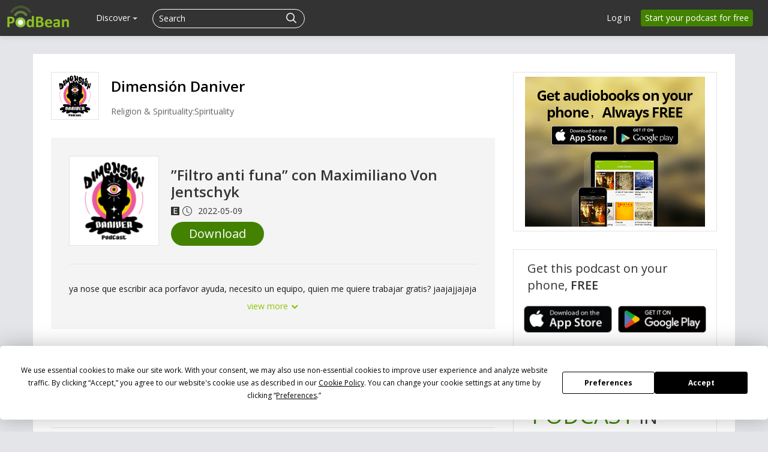

--- FILE ---
content_type: text/html; charset=UTF-8
request_url: https://www.podbean.com/site/EpisodeDownload/PB1221402XCYYT
body_size: 14984
content:
<!doctype html>
<html lang="en">
<head>
  <style>
   #termly-code-snippet-support .t-preference-modal .t-declineAllButton{ background-color: #999999 !important; }
</style>
<script>
window.TERMLY_CUSTOM_BLOCKING_MAP = {"podbean.com":"essential"};
</script>
<script
  type="text/javascript"
  src="https://app.termly.io/resource-blocker/38d8e12b-4247-4845-8985-48092f9de8fe?autoBlock=on"
></script>  <!-- Google Tag Manager -->
<script>(function(w,d,s,l,i){w[l]=w[l]||[];w[l].push({'gtm.start':
new Date().getTime(),event:'gtm.js'});var f=d.getElementsByTagName(s)[0],
j=d.createElement(s),dl=l!='dataLayer'?'&l='+l:'';j.async=true;j.src=
'https://www.googletagmanager.com/gtm.js?id='+i+dl;f.parentNode.insertBefore(j,f);
})(window,document,'script','dataLayer','GTM-PL9NZQ4');</script>
<!-- End Google Tag Manager -->  <!-- X conversion tracking base code -->
<script>
!function(e,t,n,s,u,a){e.twq||(s=e.twq=function(){s.exe?s.exe.apply(s,arguments):s.queue.push(arguments);
},s.version='1.1',s.queue=[],u=t.createElement(n),u.async=!0,u.src='https://static.ads-twitter.com/uwt.js',
a=t.getElementsByTagName(n)[0],a.parentNode.insertBefore(u,a))}(window,document,'script');
twq('config','ob9oc');
</script>
<!-- End X conversion tracking base code -->  <script>
window.interdeal = {
    "sitekey": "97b4a10162ccfb76f8c8a397ad402d87",
    "Position": "right",
    "domains": {
        "js": "https://cdn.equalweb.com/",
        "acc": "https://access.equalweb.com/"
    },
    "Menulang": "EN",
    "btnStyle": {
        "vPosition": [
            "80%",
            "80%"
        ],
        "scale": [
            "0.5",
            "0.5"
        ],
        "color": {
            "main": "#2e850f",
            "second": "#ffffff"
        },
        "icon": {
            "outline": false,
            "type": 2,
            "shape": "circle"
        }
    }
};
(function(doc, head, body){
    var coreCall             = doc.createElement('script');
    coreCall.src             = interdeal.domains.js + 'core/5.0.10/accessibility.js';
    coreCall.defer           = true;
    coreCall.integrity       = 'sha512-gKQdQe59Hw864B9Pbxo+0aPeJJQdKODsfg0Vwf+zIQcRS7uR+kd3oEX3ClAdDERLQbO5LmliXmzjNjrxkP5wgA==';
    coreCall.crossOrigin     = 'anonymous';
    coreCall.setAttribute('data-cfasync', true );
    body? body.appendChild(coreCall) : head.appendChild(coreCall);
})(document, document.head, document.body);
</script>  <meta charset="utf-8">
    <!-- Global site tag (gtag.js) - Google Ads: 1065088025 -->
<script async src="https://www.googletagmanager.com/gtag/js?id=AW-1065088025"></script>
<script>
  window.dataLayer = window.dataLayer || [];
  function gtag(){window.dataLayer.push(arguments);}
  gtag('js', new Date());

  gtag('config', 'AW-1065088025',{'allow_enhanced_conversions':true});
</script>    
<script type="application/ld+json">
{"@context":"http:\/\/schema.org","@type":"PodcastEpisode","url":"https:\/\/dimensiondaniver.podbean.com\/e\/filtro-anti-funa-con-maximiliano-von-jentschyk\/","name":"\u201dFiltro anti funa\u201d con Maximiliano Von Jentschyk","datePublished":"2022-05-10","description":"ya nose que escribir aca porfavor ayuda, necesito un equipo, quien me quiere trabajar gratis? jaajajjajaja","associatedMedia":{"@type":"MediaObject","contentUrl":"https:\/\/mcdn.podbean.com\/mf\/web\/nsru3n\/capitulo_50_-_Dimensi_n_Daniver_7h3e7.mp3"},"partOfSeries":{"@type":"PodcastSeries","name":"Dimensi\u00f3n Daniver","url":"https:\/\/dimensiondaniver.podbean.com"}}
</script>
  <meta name="servername" content="s5" />
<meta http-equiv="Content-Language" content="en-us" />
<meta name="robots" content="all" />
<meta name="author" content="PodBean Development" />
<meta name="Copyright" content="Podbean" />
<meta name="HandheldFriendly" content="true" />
<meta name="MobileOptimized" content="320" />
<meta name="msapplication-TileColor" content="#222222" />
<meta name="apple-mobile-web-app-capable" content="yes" />
<meta name="apple-mobile-web-app-status-bar-style" content="black" />
<meta name="apple-mobile-web-app-title" content="PodBean" />
<meta name="msapplication-TileImage" content="https://pbcdn1.podbean.com/fs1/site/images/apple-touch-icon-144x144-precomposed.png" />
<meta name="viewport" content="width=device-width, initial-scale=1.0" />
<link rel="stylesheet" type="text/css" href="https://pbcdn1.podbean.com/fs1/site/css/download-page.css?version=20251210" media="" />
<link as="script" rel="preload" href="//pbcdn1.podbean.com/fs1/zii/listview/jquery.yiilistview.js?version=20251210" />
<link rel="canonical" href="https://www.podbean.com/site/EpisodeDownload/PB1221402XCYYT" />
<link rel="icon" type="image/png" href="https://pbcdn1.podbean.com/fs1/site/images/favicon.ico" />
<link size="144x144" rel="apple-touch-icon-precomposed" href="https://pbcdn1.podbean.com/fs1/site/images/apple-touch-icon-144x144-precomposed.png" />
<link size="114x114" rel="apple-touch-icon-precomposed" href="https://pbcdn1.podbean.com/fs1/site/images/apple-touch-icon-114x114-precomposed.png" />
<link size="72x72" rel="apple-touch-icon-precomposed" href="https://pbcdn1.podbean.com/fs1/site/images/apple-touch-icon-72x72-precomposed.png" />
<link rel="apple-touch-icon-precomposed" href="https://pbcdn1.podbean.com/fs1/site/images/apple-touch-icon-57x57-precomposed.png" />
<link integrity="sha512-v/wOVTkoU7mXEJC3hXnw9AA6v32qzpknvuUF6J2Lbkasxaxn2nYcl+HGB7fr/kChGfCqubVr1n2sq1UFu3Gh1w==" crossorigin="anonymous" as="script" rel="preload" href="https://cdnjs.cloudflare.com/ajax/libs/webfont/1.6.28/webfontloader.js?version=20251210" />
<link integrity="sha512-ePSfiGQMIzYzXVQLqWoVC3yxVEHIM5Y3EGh9jPNxpf+hPuLtzPdxJX+lTC3ziPMlDgc5OsM4JThxGwN2DkWEeA==" crossorigin="anonymous" as="script" rel="preload" href="https://cdnjs.cloudflare.com/ajax/libs/pace/1.0.2/pace.min.js?version=20251210" />
<link integrity="sha512-zWCeqKBv5UtLH/diZhYykNvmkl+JfIbeIHk0kVqDmiPJeiQU8hHyoyYGNupcw/IUZYP9siwdie+2Hj18PF6RfA==" crossorigin="anonymous" rel="stylesheet" type="text/css" href="https://cdnjs.cloudflare.com/ajax/libs/twitter-bootstrap/2.3.1/css/bootstrap.min.css?version=20251210" media="" />
<link integrity="sha512-zx+Jqm6vh7wA3ObzGSDHUW2P1MeXSYTdZ7vvxm+J6ujwBH9LPFf1XVeQPqqUIic38g2pkTvzrtWBW0IjQSlMTQ==" crossorigin="anonymous" rel="stylesheet" type="text/css" href="https://cdnjs.cloudflare.com/ajax/libs/twitter-bootstrap/2.3.1/css/bootstrap-responsive.min.css?version=20251210" media="" />
<link rel="stylesheet" type="text/css" href="https://pbcdn1.podbean.com/fs1/bootstrap/css/yii.css?version=20251210" media="" />
<link integrity="sha512-ewKs4dUr3NjhQ33eESOd58BiwcAlcf3D0+KKdVd5tTvdHipkqm4LQ6kJJpztA+YexBIGFXeSVBc7KQlNHzCkDw==" crossorigin="anonymous" as="script" rel="preload" href="https://cdnjs.cloudflare.com/ajax/libs/twitter-bootstrap/2.3.1/js/bootstrap.min.js?version=20251210" />
<link rel="stylesheet" type="text/css" href="https://pbcdn1.podbean.com/fs1/site/css/iconfont2/iconfont.css?version=20251210" media="" />
<link rel="stylesheet" type="text/css" href="https://pbcdn1.podbean.com/fs1/site/css/icomoon/style.css?version=20251210" media="" />
<link rel="stylesheet" type="text/css" href="https://pbcdn1.podbean.com/fs1/site/css/fonticon.css?version=20251210" media="" />
<link rel="stylesheet" type="text/css" href="https://pbcdn1.podbean.com/fs1/site/css/components.css?version=20251210" media="" />
<link integrity="sha512-0YosS8GSyQIZd2uWWNHG95QgN8kPN6WBmjjzakoTRfdCt0YCmJs2HHiiF6tmGwngN/fZ+JH93zFSkW2cv5uGWw==" crossorigin="anonymous" as="script" rel="preload" href="https://cdnjs.cloudflare.com/ajax/libs/layer/3.1.1/layer.min.js?version=20251210" />
<style type="text/css">
/*<![CDATA[*/
.group-time-like .item {
    display: inline-flex;
    align-items: center;
}
.group-time-like svg {
    margin-right: 10px;
}
.group-time-like .item-explicit {
    margin-right: 5px !important;
}
/*]]>*/
</style>
<style type="text/css">
/*<![CDATA[*/
.date {
    line-height: 1;
}
.date .pbFont-icon_episode {
    margin-right: 5px;
}
/*]]>*/
</style>
<script type="text/javascript" src="https://cdnjs.cloudflare.com/ajax/libs/jquery/3.6.0/jquery.min.js" integrity="sha512-894YE6QWD5I59HgZOGReFYm4dnWc1Qt5NtvYSaNcOP+u1T9qYdvdihz0PPSiiqn/+/3e7Jo4EaG7TubfWGUrMQ==" crossorigin="anonymous"></script>
<script type="text/javascript" src="https://code.jquery.com/jquery-migrate-3.1.0.js" integrity="sha512-LKHJAdBeYta9052AkCq62rPiOgPnkoe9x5zcZcSbP14WaapbjFecNZhuUtHkNoVahzZQM7alJJ4OV0riIOesiQ==" crossorigin="anonymous"></script>
<script type="text/javascript" src="https://code.jquery.com/jquery-migrate-1.2.1.js" integrity="sha512-/C9NCT08jsv9MPJcWfMOkr90V2ZOz4hxJHsYAmcbBbZ0wEe/zQwsmmdLSc4Lq5za7SQW9peXOBx3UBnsJQy8DQ==" crossorigin="anonymous"></script>
<script type="text/javascript" src="//pbcdn1.podbean.com/fs1/core/jquery.ba-bbq.min.js"></script>
<script type="text/javascript" src="https://cdnjs.cloudflare.com/ajax/libs/twitter-bootstrap/2.3.1/js/bootstrap.min.js?version=20251210" integrity="sha512-ewKs4dUr3NjhQ33eESOd58BiwcAlcf3D0+KKdVd5tTvdHipkqm4LQ6kJJpztA+YexBIGFXeSVBc7KQlNHzCkDw==" crossorigin="anonymous"></script>
<script type="text/javascript">
/*<![CDATA[*/
    (function () {
        var s = document.createElement('script');
        s.type = 'text/javascript';
        s.async = true;
        s.src = 'https://www.googletagmanager.com/gtag/js?id=G-TP93LLY3WQ';
        var x = document.getElementsByTagName('script')[0];
        x.parentNode.insertBefore(s, x);
    })();
    
  window.dataLayer = window.dataLayer || [];
  function gtag(){dataLayer.push(arguments);}
  gtag('js', new Date());

  gtag('config', 'G-TP93LLY3WQ');

/*]]>*/
</script>
<title>Download - ”Filtro anti funa” con Maximiliano Von Jentschyk | Podbean</title>

  <!--[if lt IE 9]>
    <script src="https://pbcdn1.podbean.com/fs1/site/js/respond.min.js"></script>
    <![endif]-->
  <meta name="viewport" content="width=device-width, user-scalable=no,initial-scale=1">
</head>
<body class=" site-module" >
<!-- Google Tag Manager (noscript) -->
<noscript><iframe src="https://www.googletagmanager.com/ns.html?id=GTM-PL9NZQ4"
height="0" width="0" style="display:none;visibility:hidden"></iframe></noscript>
<!-- End Google Tag Manager (noscript) --><div id="wrap" class=""><div class="navbar navbar-inverse navbar-fixed-top header ">
  <div class="navbar-inner" id="header-menu-load">

      <a class="brand" href="https://www.podbean.com"><img width="306" height="114" src="//pbcdn1.podbean.com/fs1/site/images/logo-img2.png" alt="Podbean logo" /></a>
    <div class="left-main-menu-search">
      <div class="hidden-phone desktop-all-main">

  <ul class="nav main-nav" id="main-navigation">
      
    

                <li class="have-submenu" data-active="0" data-target="discover-submenu">
              <a class="menu-name" href="javascript:void(0);">Discover <b class="caret"></b></a></li>
      
  </ul>
  <!-- web dropdown menu -->
  <div id="drop-down-desktop-menu" class="desktop-sub-menu">
    <div class="all-down-menu">
      <div class="sub-dropdown-menu" id="podcast-submenu" style="display: none;">
        <ul class="dropdown-menu-content">
          <li class="list-item">
              <span class="dropdown-sub-title text-white d-block fs-18 fw-600">Podcast Features</span>
              <ul class="unstyled">
                  <li>
                      <a class="dropdown-item title active" href="https://www.podbean.com/podcast-hosting-features">
                          <span>Podcast Hosting</span>
                          <p>Start your podcast with all the features you need.</p>
                      </a>
                  </li>
                  <li>
                      <a class="title" href="https://www.podbean.com/podcast-ai">Podbean AI                          <span>Podbean AI</span>
                          <p>AI-Enhanced Audio Quality and Content Generation.</p>
                      </a>
                  </li>
                  <li>
                      <a class="dropdown-item title" href="https://www.podbean.com/blog-to-podcast">
                          <span>Blog to Podcast</span>
                          <p>Repurpose your blog into an engaging podcast.</p>
                      </a>
                  </li>
                  <li>
                      <a class="dropdown-item title" href="https://www.podbean.com/youtube-to-podcast">
                          <span>Video to Podcast</span>
                          <p>Convert YouTube playlists to podcasts, videos to audios.</p>
                      </a>
                  </li>
              </ul>
          </li>

          <li class="list-item">
              <span  class="dropdown-sub-title text-white d-block fs-18 fw-600">Monetization</span>
              <ul class="unstyled">
                  <li>
                   <a class="dropdown-item title" href="https://sponsorship.podbean.com/podcasters">
                       <span>Ads Marketplace</span>
                          <p>Join Ads Marketplace to earn through podcast sponsorships.</p>
                      </a>
                  </li>

                  <li>
                      <a class="dropdown-item title" href="https://podads.podbean.com">
                          <span>PodAds</span>
                          <p>Manage your ads with dynamic ad insertion capability.</p>
                      </a>
                  </li>
                  <li>
                      <a class="dropdown-item title" href="https://www.podbean.com/apple-podcasts-subscriptions">
                          <span>Apple Podcasts Subscriptions Integration</span>
                          <p>Monetize with Apple Podcasts Subscriptions via Podbean.</p>
                      </a>
                  </li>
                  <li>
                      <a class="dropdown-item title" href="https://www.podbean.com/livestream">
                          <span>Live Streaming</span>
                          <p>Earn rewards and recurring income from Fan Club membership.</p>
                      </a>
                  </li>
              </ul>
          </li>


          <li class="list-item">
              <span  class="dropdown-sub-title text-white d-block fs-18 fw-600">Podbean App</span>
              <ul class="unstyled">
                  <li>
                      <a class="dropdown-item title" href="https://www.podbean.com/audio-recorder">
                          <span>Podcast Studio</span>
                          <p>Easy-to-use audio recorder app.</p>
                      </a>
                  </li>
                  <li>
                      <a class="dropdown-item title" href="https://www.podbean.com/podcast-app-iphone-android-mobile">
                          <span>Podcast App</span>
                          <p>The best podcast player & podcast app.</p>
                      </a>
                  </li>
              </ul>

          </li>

        </ul>
      </div>
      <div class="sub-dropdown-menu" id="monetization-submenu" style="display: none;">
          <ul class="dropdown-menu-content">
              <li class="list-item">
                  <span class="dropdown-sub-title text-white d-block fs-18 fw-600">Help and Support</span>
                  <ul class="unstyled">
                      <li>
                          <a class="dropdown-item title" target="_blank" href="https://help.podbean.com/support/home" rel="noopener noreferrer">
                              <span>Help Center</span>
                              <p>Get the answers and support you need.</p>
                          </a>
                      </li>
                      <li>
                          <a class="dropdown-item title "  href="https://www.podbean.com/podcast-academy">
                              <span>Podbean Academy</span>
                              <p>Resources and guides to launch, grow, and monetize podcast.</p>
                          </a>
                      </li>
                      <li>
                          <a class="dropdown-item title" href="https://blog.podbean.com/">
                              <span>Podbean Blog</span>
                              <p>Stay updated with the latest podcasting tips and trends.</p>
                          </a>
                      </li>
                      <li>
                          <a class="dropdown-item title " href="https://www.podbean.com/new-features">
                              <span>What’s New</span>
                              <p>Check out our newest and recently released features!</p>
                          </a>
                      </li>
                      <li>
                          <a class="dropdown-item title" href="https://podcast.podbean.com/">
                              <span>Podcasting Smarter</span>
                              <p>Podcast interviews, best practices, and helpful tips.</p>
                          </a>
                      </li>
                  </ul>
              </li>

               <li class="list-item popular-topics-items">
                  <span class="dropdown-sub-title text-white d-block fs-18 fw-600">Popular Topics</span>
                  <ul class="unstyled">
                      <li>
                          <a class="dropdown-item title " target="_blank" rel="noopener noreferrer" href="https://www.podbean.com/how-to-start-a-podcast">
                              <span>How to Start a Podcast</span>
                              <p>The step-by-step guide to start your own podcast.</p>
                          </a>
                      </li>
                      <li>
                          <a class="dropdown-item title " target="_blank" rel="noopener noreferrer" href="https://www.podbean.com/how-to-start-a-live-podcast">
                              <span> How to Start a Live Podcast</span>
                              <p>Create the best live podcast and engage your audience.</p>
                          </a>
                      </li>
                      <li>
                          <a class="dropdown-item title " target="_blank" rel="noopener noreferrer" href="https://www.podbean.com/how-to-monetize-a-podcast">
                              <span>How to Monetize a Podcast</span>
                              <p>Tips on making the decision to monetize your podcast.</p>
                          </a>
                      </li>
                      <li>
                          <a class="dropdown-item title " target="_blank" rel="noopener noreferrer" href="https://www.podbean.com/how-to-promote-your-podcast">
                              <span>How to Promote Your Podcast</span>
                              <p>The best ways to get more eyes and ears on your podcast.
                              </p>
                          </a>
                      </li>
                      <li>
                          <a class="dropdown-item title " target="_blank" rel="noopener noreferrer" href="https://www.podbean.com/guide-to-podcast-advertising">
                              <span>Podcast Advertising 101</span>
                              <p>Everything you need to know about podcast advertising.</p>
                          </a>
                      </li>
                      <li>
                          <a class="dropdown-item title " target="_blank" rel="noopener noreferrer" href="https://www.podbean.com/mobile-podcast-recording-guide">
                              <span>Mobile Podcast Recording Guide</span>
                              <p>The ultimate guide to recording a podcast on your phone.</p>
                          </a>
                      </li>
                      <li>
                          <a class="dropdown-item title " target="_blank" rel="noopener noreferrer" href="https://www.podbean.com/how-to-record-your-podcast">
                              <span> How to Use Group Recording</span>
                              <p>Steps to set up and use group recording in the Podbean app.</p>
                          </a>
                      </li>
                  </ul>
               </li>

          </ul>
      </div>

      <div class="sub-dropdown-menu discover-sub-menu" id="discover-submenu">
        <ul class="dropdown-menu-content">
                              <li class="list-item">
                    <div class="list-item-detail">
                                                      <a class="title" href="https://www.podbean.com/all">All</a>
                                                          <a class="title" href="https://www.podbean.com/arts-podcasts">Arts</a>
                                                          <a class="title" href="https://www.podbean.com/business-podcasts">Business</a>
                                                          <a class="title" href="https://www.podbean.com/comedy-podcasts">Comedy</a>
                                                          <a class="title" href="https://www.podbean.com/education-podcasts">Education</a>
                                                </div>
                  </li>
                                  <li class="list-item">
                    <div class="list-item-detail">
                                                      <a class="title" href="https://www.podbean.com/fiction-podcasts">Fiction</a>
                                                          <a class="title" href="https://www.podbean.com/government-podcasts">Government</a>
                                                          <a class="title" href="https://www.podbean.com/health-and-fitness-podcasts">Health & Fitness</a>
                                                          <a class="title" href="https://www.podbean.com/history-podcasts">History</a>
                                                          <a class="title" href="https://www.podbean.com/kids-and-family-podcasts">Kids & Family</a>
                                                </div>
                  </li>
                                  <li class="list-item">
                    <div class="list-item-detail">
                                                      <a class="title" href="https://www.podbean.com/leisure-podcasts">Leisure</a>
                                                          <a class="title" href="https://www.podbean.com/music-podcasts">Music</a>
                                                          <a class="title" href="https://www.podbean.com/news-podcasts">News</a>
                                                          <a class="title" href="https://www.podbean.com/religion-and-spirituality-podcasts">Religion & Spirituality</a>
                                                          <a class="title" href="https://www.podbean.com/science-podcasts">Science</a>
                                                </div>
                  </li>
                                  <li class="list-item">
                    <div class="list-item-detail">
                                                      <a class="title" href="https://www.podbean.com/society-and-culture-podcasts">Society & Culture</a>
                                                          <a class="title" href="https://www.podbean.com/sports-podcasts">Sports</a>
                                                          <a class="title" href="https://www.podbean.com/technology-podcasts">Technology</a>
                                                          <a class="title" href="https://www.podbean.com/true-crime-podcasts">True Crime</a>
                                                          <a class="title" href="https://www.podbean.com/tv-and-film-podcasts">TV & Film</a>
                                                </div>
                  </li>
                                  <li class="list-item">
                    <div class="list-item-detail">
                                                      <a class="title" href="https://www.podbean.com/live-list">Live <ul class="aubox live-animation">
                            <li class="au1 auItem"></li>
                            <li class="au4 auItem"></li>
                            <li class="au5 auItem"></li>
                      </ul></a>
                                                </div>
                  </li>
                        </ul>
      </div>
        <div class="sub-dropdown-menu discover-sub-menu" id="start-podcast-submenu">
            <ul style=" flex-wrap: wrap;">
                <li class="list-item">
                    <div class="list-item-detail">
                        <a class="title" href="https://www.podbean.com/how-to-start-a-podcast">How to Start a Podcast</a>
                    </div>
                </li>
                <li class="list-item">
                    <div class="list-item-detail">
                        <a class="title" href="https://www.podbean.com/how-to-start-a-live-podcast">How to Start a Live Podcast</a>
                    </div>
                </li>
                <li class="list-item">
                    <div class="list-item-detail">
                        <a class="title" href="https://www.podbean.com/how-to-monetize-a-podcast">How to Monetize a podcast</a>
                    </div>
                </li>
                <li class="list-item">
                    <div class="list-item-detail">
                        <a class="title" href="https://www.podbean.com/how-to-promote-your-podcast">How to Promote Your Podcast</a>
                    </div>
                </li>
                <li class="list-item">
                    <div class="list-item-detail">
                        <a class="title" href="https://www.podbean.com/how-to-record-your-podcast">How to Use Group Recording</a>
                    </div>
                </li>


            </ul>
        </div>
    </div>
  </div>
</div>
      
<form id="search-form" class=" navbar-search pull-left close-search-form" action="https://www.podbean.com/site/search/index" method="POST">
    <input type="hidden" value="UnU4U0lMUGE3dFBlU2JGdjVodX5zaENfeXBJUkFJSjklzbQuJzTL7FWtkDU7juyPOCHRoo8giEW5FRtv7xdXfQ==" name="kdsowie31j4k1jlf913" />  <div class="search-box d-flex">
      <input name="v" type="text"  placeholder="Search" title="Search">
    <button class="btn btn-link" type="submit">
      <i class="pbicon pbFont-search fs-18"></i>
    </button>

    <button class="btn btn-link cancel" type="button">
      <i class="pbicon pbFont-searchclose fs-16"></i>
    </button>
  </div>
</form>
<button class="visible-phone head-search" type="button" id="mobile-search-btn" title="Search">
  <i class="icon pbicon pbFont-search"></i>
</button>
    </div>
          <a class="btn btn-navbar navbar-icon" data-toggle="collapse" data-target=".nav-collapse">
        <span class="icon-bar"></span>
        <span class="icon-bar"></span>
        <span class="icon-bar"></span>
      </a>
          <ul class="nav pull-right sign-nav hidden-phone" id="login-tool">
<li><a href="https://www.podbean.com/login">Log in</a></li>
<li><a class="home-signup-free" href="https://www.podbean.com/site/user/register">Start your podcast for free</a></li>
</ul>
  </div>
      <!--pb mobile menu -->
<div class="nav-collapse collapse desktop-display-none">
  <ul class="nav main-nav">

        <!--    <li>--><!--</li>-->
        <li class="dropdown open ">
          <a href="#" class="dropdown-toggle" data-toggle="dropdown">Podcasting <i class="pbicon pbFont-xiala"></i></a>
            <div class="dropdown-menu">
                <ul class="dropdown-menu-content">
                <li class="list-item">
                    <span class="dropdown-sub-title text-white d-block fs-18 fw-600">Podcast Features</span>
                    <ul class="unstyled">
                        <li>
                            <a class="dropdown-item title active" href="https://www.podbean.com/podcast-hosting-features">
                                Podcast Hosting
                                <p>Start your podcast with all the features you need.</p>
                            </a>
                        </li>
                        <li>
                            <a class="title" href="https://www.podbean.com/podcast-ai">Podbean AI                                Podbean AI
                                <p>AI-Enhanced Audio Quality and Content Generation.</p>
                            </a>
                        </li>
                        <li>
                            <a class="dropdown-item title" href="https://www.podbean.com/blog-to-podcast">
                                Blog to Podcast
                                <p>Repurpose your blog into an engaging podcast.</p>
                            </a>
                        </li>
                        <li>
                            <a class="dropdown-item title" href="https://www.podbean.com/youtube-to-podcast">
                                Video to Podcast
                                <p>Convert YouTube playlists to podcasts, videos to audios.</p>
                            </a>
                        </li>
                    </ul>
                </li>

                <li class="list-item">
                    <span  class="dropdown-sub-title text-white d-block fs-18 fw-600">Monetization</span>
                    <ul class="unstyled">
                        <li>
                            <a class="dropdown-item title" href="https://sponsorship.podbean.com/podcasters">
                                Ads Marketplace
                                <p>Join Ads Marketplace to earn through podcast sponsorships.</p>
                            </a>
                        </li>

                        <li>
                            <a class="dropdown-item title" href="https://podads.podbean.com">PodAds
                                <p>Manage your ads with dynamic ad insertion capability.</p>
                            </a>
                        </li>
                        <li>
                            <a class="dropdown-item title" href="https://www.podbean.com/apple-podcasts-subscriptions">
                                Apple Podcasts Subscriptions Integration
                                <p>Monetize with Apple Podcasts Subscriptions via Podbean.</p>
                            </a>
                        </li>
                        <li>
                            <a class="dropdown-item title" href="https://www.podbean.com/livestream">
                                Live Streaming
                                <p>Earn rewards and recurring income from Fan Club membership.</p>
                            </a>
                        </li>
                    </ul>
                </li>

                <li class="list-item">
                    <span  class="dropdown-sub-title text-white d-block fs-18 fw-600">Podbean App</span>
                    <ul class="unstyled">
                        <li>
                            <a class="dropdown-item title" href="https://www.podbean.com/audio-recorder">
                                Podcast Studio
                                <p>Easy-to-use audio recorder app.</p>
                            </a>
                        </li>
                        <li>
                            <a class="dropdown-item title" href="https://www.podbean.com/podcast-app-iphone-android-mobile">
                                Podcast App
                                <p>The best podcast player & podcast app.</p>
                            </a>
                        </li>
                    </ul>

                </li>

            </ul>
            </div>
        </li>


        <!--    <li>--><!--</li>-->
          <li><a class="menu-name" href="https://sponsorship.podbean.com">Advertisers</a></li>
         <li><a href="https://www.podbean.com/enterprise/enterprise-podcast-solution">Enterprise</a></li>
         <li class=""><a href="https://www.podbean.com/podcast-hosting-pricing">Pricing</a></li>
          <li class="dropdown open ">
              <a href="#" class="dropdown-toggle" data-toggle="dropdown">Resources  <i class="pbicon pbFont-xiala"></i></a>
              <div class="dropdown-menu">
                  <ul class="dropdown-menu-content">
                      <li class="list-item">
                          <span class="dropdown-sub-title text-white d-block fs-18 fw-600">Help and Support</span>
                          <ul class="unstyled">
                              <li>
                                  <a class="dropdown-item title" target="_blank" href="https://help.podbean.com/support/home" rel="noopener noreferrer">
                                      Help Center
                                      <p>Get the answers and support you need.</p>
                                  </a>
                              </li>
                              <li>
                                  <a class="dropdown-item title"  href="https://www.podbean.com/podcast-academy">
                                      Podbean Academy
                                      <p>Resources and guides to launch, grow, and monetize podcast.</p>
                                  </a>
                              </li>
                              <li>
                                  <a class="dropdown-item title" href="https://blog.podbean.com/">
                                      Podbean Blog
                                      <p>Stay updated with the latest podcasting tips and trends.</p>
                                  </a>
                              </li>
                              <li>
                                  <a class="dropdown-item title" href="https://www.podbean.com/new-features">
                                      What’s New
                                      <p>Check out our newest and recently released features!</p>
                                  </a>
                              </li>
                              <li>
                                  <a class="dropdown-item title" href="https://podcast.podbean.com/">
                                      Podcasting Smarter
                                      <p>Podcast interviews, best practices, and helpful tips.</p>
                                  </a>
                              </li>
                          </ul>
                      </li>

                      <li class="list-item popular-topics-items">
                          <span class="dropdown-sub-title text-white d-block fs-18 fw-600">Popular Topics</span>
                          <ul class="unstyled">
                              <li>
                                  <a class="dropdown-item title" target="_blank" rel="noopener noreferrer" href="https://www.podbean.com/how-to-start-a-podcast">
                                      How to Start a Podcast
                                      <p>The step-by-step guide to start your own podcast.</p>
                                  </a>
                              </li>
                              <li>
                                  <a class="dropdown-item title" target="_blank" rel="noopener noreferrer" href="https://www.podbean.com/how-to-start-a-live-podcast">
                                      How to Start a Live Podcast
                                      <p>Create the best live podcast and engage your audience.</p>
                                  </a>
                              </li>
                              <li>
                                  <a class="dropdown-item title" target="_blank" rel="noopener noreferrer" href="https://www.podbean.com/how-to-monetize-a-podcast">
                                      How to Monetize a Podcast
                                      <p>Tips on making the decision to monetize your podcast.</p>
                                  </a>
                              </li>
                              <li>
                                  <a class="dropdown-item title" target="_blank" rel="noopener noreferrer" href="https://www.podbean.com/how-to-promote-your-podcast">
                                      How to Promote Your Podcast
                                      <p>The best ways to get more eyes and ears on your podcast.
                                      </p>
                                  </a>
                              </li>
                              <li>
                                  <a class="dropdown-item title" target="_blank" rel="noopener noreferrer" href="https://www.podbean.com/guide-to-podcast-advertising">
                                      Podcast Advertising 101
                                      <p>Everything you need to know about podcast advertising.</p>
                                  </a>
                              </li>
                              <li>
                                  <a class="dropdown-item title" target="_blank" rel="noopener noreferrer" href="https://www.podbean.com/mobile-podcast-recording-guide">
                                      Mobile Podcast Recording Guide
                                      <p>The ultimate guide to recording a podcast on your phone.</p>
                                  </a>
                              </li>
                              <li>
                                  <a class="dropdown-item title" target="_blank" rel="noopener noreferrer" href="https://www.podbean.com/how-to-record-your-podcast">
                                      How to Use Group Recording
                                      <p>Steps to set up and use group recording in the Podbean app.</p>
                                  </a>
                              </li>
                          </ul>
                      </li>
                  </ul>
              </div>

          </li>
          <!--    <li>--><!--</li>-->
          <!--    <li>--><!--</li>-->
         <li class="pod-app "><a href="https://www.podbean.com/all">Discover</a></li>

     <div class="login-btns ipad-login-btn">
        <div class="btn-item visible-login">
          <a class="v-login" href="https://www.podbean.com/login">Log in</a>
        </div>
        <div class="btn-item visible-signup">
          <a class="btn btn-green sign pb-sign-up" href="https://www.podbean.com/site/user/register">Sign up free</a>
        </div>
     </div>
<!--    <li class="more more-about">--><!--</li>-->
<!--    <li class="support"><a href="https://help.podbean.com" rel="noopener noreferrer" target="_blank">Support</a></li>-->
  </ul>
</div>



</div>




<div id="episode-download" class="download-share-page">
    <div class="container share-content">
      <div class="row-fluid">
        <div class="span8 download-left">
          <div class="pod-top">
            <a class="tit-link" href="https://dimensiondaniver.podbean.com" rel="noopener noreferrer" target="_blank">
              <img alt="Dimensión Daniver" src="https://pbcdn1.podbean.com/imglogo/image-logo/8649997/logodimensiondaniverlistp_300x300.png">
            </a>
            <div class="pod-title">
              <p class="name">
                <a class="tit-link" href="https://dimensiondaniver.podbean.com" rel="noopener noreferrer" target="_blank">
                  Dimensión Daniver                </a>
              </p>
              <p class="category">Religion & Spirituality:Spirituality</p>
            </div>

            <div class="clear"></div>
          </div>

          <div class="pod-content">
            <div class="share-podcast">
              <div class="top">
                  <img class="logo-img" alt="”Filtro anti funa” con Maximiliano Von Jentschyk" src="https://pbcdn1.podbean.com/imglogo/image-logo/8649997/logodimensiondaniverlistp_300x300.png" />
                <div class="podcast-media">
                  <p class="pod-name">
                      ”Filtro anti funa” con Maximiliano Von Jentschyk                  </p>
                  <div class="group-time-like d-flex">
                                        <div class="item item-explicit">
                        <i class="pbicon pbFont-icon_episode fs-14" data-toggle="tooltip" title="Explicit"></i>
                    </div>
                                        <div class="item item-time">
                      <svg xmlns="http://www.w3.org/2000/svg" width="16" height="16" fill="currentColor" class="bi bi-clock" viewBox="0 0 16 16">
                        <path d="M8 3.5a.5.5 0 0 0-1 0V9a.5.5 0 0 0 .252.434l3.5 2a.5.5 0 0 0 .496-.868L8 8.71z"/>
                        <path d="M8 16A8 8 0 1 0 8 0a8 8 0 0 0 0 16m7-8A7 7 0 1 1 1 8a7 7 0 0 1 14 0"/>
                      </svg>
                      <span>
                        2022-05-09                      </span>
                    </div>
                  </div>
                  <div class="btn-group">
                    <a class="btn btn-ios download-btn" href="https://mcdn.podbean.com/mf/download/nsru3n/capitulo_50_-_Dimensi_n_Daniver_7h3e7.mp3" download>
                      Download
                    </a>
                                    </div>
                </div>
                <div class="clear"></div>
                <div class="line"></div>
                <div class="describe">
                                        <div class="des" id="desc">
                      <p>ya nose que escribir aca porfavor ayuda, necesito un equipo, quien me quiere trabajar gratis? jaajajjajaja</p>                    </div>
                                        <a id="view-more" class="view view-more" href="javascript:;"> view more <i class="icon-chevron-down"></i> </a>
                                       </div>
              </div>
            </div>
        </div>
                <div class="more-episodes">
	        <h3>More Episodes</h3>
            <div class="" id="yw0">
<div class="items">
<div class="episode-list">
    <div class="list">
    <div class="left-content">
        <a class="name" href="https://www.podbean.com/media/share/pb-eu9ht-19dc947?download=1">"Fundación ECOH" con Cristobal Dañobeitia</a>
        <div class="episode-infor">
		              <span class="date">
                                                    <i class="pbicon pbFont-icon_episode fs-14" data-toggle="tooltip" title="Explicit"></i>
                          			              <span class="episode-date">
                              <img class="clock" src="/images/clock.png">
			                  <span>
                                  2025-12-02                              </span>
                          </span>
		              </span>
                            <span class="play-img">
			                <img class="played" src="/images/played.png">
			                <span>116</span>
			              </span>
                    </div>
    </div>
    <div class="right-img">
        <a class="download" href="https://mcdn.podbean.com/mf/download/yxydx5purqa3qgy4/Cristobal_Podcast_dimension_Daniver_MP36cxk0.mp3" download><i class="pbicon pbFont-download1"></i></a>
    </div>
    <div class="clear"></div>
</div>
</div>
<div class="episode-list">
    <div class="list">
    <div class="left-content">
        <a class="name" href="https://www.podbean.com/media/share/pb-8pzhv-195fac3?download=1">"Sociedad Cyberdelica" con Cristobal Dañobeitia</a>
        <div class="episode-infor">
		              <span class="date">
                                                    <i class="pbicon pbFont-icon_episode fs-14" data-toggle="tooltip" title="Explicit"></i>
                          			              <span class="episode-date">
                              <img class="clock" src="/images/clock.png">
			                  <span>
                                  2025-09-10                              </span>
                          </span>
		              </span>
                            <span class="play-img">
			                <img class="played" src="/images/played.png">
			                <span>266</span>
			              </span>
                    </div>
    </div>
    <div class="right-img">
        <a class="download" href="https://mcdn.podbean.com/mf/download/ccw8jf734qz5sh83/Capitulo_83_la_sociedad_cyberdelica6qbv7.mp3" download><i class="pbicon pbFont-download1"></i></a>
    </div>
    <div class="clear"></div>
</div>
</div>
<div class="episode-list">
    <div class="list">
    <div class="left-content">
        <a class="name" href="https://www.podbean.com/media/share/pb-s648v-18c58cc?download=1">"Microdosis y Respiración Holotrópica" con Santiago Valdivieso</a>
        <div class="episode-infor">
		              <span class="date">
                                                    <i class="pbicon pbFont-icon_episode fs-14" data-toggle="tooltip" title="Explicit"></i>
                          			              <span class="episode-date">
                              <img class="clock" src="/images/clock.png">
			                  <span>
                                  2025-06-01                              </span>
                          </span>
		              </span>
                            <span class="play-img">
			                <img class="played" src="/images/played.png">
			                <span>564</span>
			              </span>
                    </div>
    </div>
    <div class="right-img">
        <a class="download" href="https://mcdn.podbean.com/mf/download/vxxzzcyqdhmmhdvj/CapituloSantiagoValdiviesoaudio_1_8wu90.mp3" download><i class="pbicon pbFont-download1"></i></a>
    </div>
    <div class="clear"></div>
</div>
</div>
<div class="episode-list">
    <div class="list">
    <div class="left-content">
        <a class="name" href="https://www.podbean.com/media/share/pb-a2r9i-185211d?download=1">"Lógicas de cuidado" con Camila Morales</a>
        <div class="episode-infor">
		              <span class="date">
                                                    <i class="pbicon pbFont-icon_episode fs-14" data-toggle="tooltip" title="Explicit"></i>
                          			              <span class="episode-date">
                              <img class="clock" src="/images/clock.png">
			                  <span>
                                  2025-03-19                              </span>
                          </span>
		              </span>
                            <span class="play-img">
			                <img class="played" src="/images/played.png">
			                <span>511</span>
			              </span>
                    </div>
    </div>
    <div class="right-img">
        <a class="download" href="https://mcdn.podbean.com/mf/download/bq257nk59mv2vd49/audio.mp3" download><i class="pbicon pbFont-download1"></i></a>
    </div>
    <div class="clear"></div>
</div>
</div>
<div class="episode-list">
    <div class="list">
    <div class="left-content">
        <a class="name" href="https://www.podbean.com/media/share/pb-g2jjt-1829fe3?download=1">"Integración somatica y psicodelicos" con Mariano Maur</a>
        <div class="episode-infor">
		              <span class="date">
                                                    <i class="pbicon pbFont-icon_episode fs-14" data-toggle="tooltip" title="Explicit"></i>
                          			              <span class="episode-date">
                              <img class="clock" src="/images/clock.png">
			                  <span>
                                  2025-03-04                              </span>
                          </span>
		              </span>
                            <span class="play-img">
			                <img class="played" src="/images/played.png">
			                <span>503</span>
			              </span>
                    </div>
    </div>
    <div class="right-img">
        <a class="download" href="https://mcdn.podbean.com/mf/download/in3jmzjqmkwuy93v/capitulo_80_mariano_integracion_somatica_1_81zkq.mp3" download><i class="pbicon pbFont-download1"></i></a>
    </div>
    <div class="clear"></div>
</div>
</div>
<div class="episode-list">
    <div class="list">
    <div class="left-content">
        <a class="name" href="https://www.podbean.com/media/share/pb-988jj-18114c9?download=1">"Escéptico hasta del escepticismo" con Héctor Escajadillo</a>
        <div class="episode-infor">
		              <span class="date">
                                                    <i class="pbicon pbFont-icon_episode fs-14" data-toggle="tooltip" title="Explicit"></i>
                          			              <span class="episode-date">
                              <img class="clock" src="/images/clock.png">
			                  <span>
                                  2025-02-23                              </span>
                          </span>
		              </span>
                            <span class="play-img">
			                <img class="played" src="/images/played.png">
			                <span>312</span>
			              </span>
                    </div>
    </div>
    <div class="right-img">
        <a class="download" href="https://mcdn.podbean.com/mf/download/ay6y4q9tuansffnj/Capitulo_hector_escajadillo6imug.mp3" download><i class="pbicon pbFont-download1"></i></a>
    </div>
    <div class="clear"></div>
</div>
</div>
<div class="episode-list">
    <div class="list">
    <div class="left-content">
        <a class="name" href="https://www.podbean.com/media/share/pb-6m42w-16b0304?download=1">"La vida es la terapia" con Isabel Villegas</a>
        <div class="episode-infor">
		              <span class="date">
                                                    <i class="pbicon pbFont-icon_episode fs-14" data-toggle="tooltip" title="Explicit"></i>
                          			              <span class="episode-date">
                              <img class="clock" src="/images/clock.png">
			                  <span>
                                  2024-08-25                              </span>
                          </span>
		              </span>
                            <span class="play-img">
			                <img class="played" src="/images/played.png">
			                <span>1.2k</span>
			              </span>
                    </div>
    </div>
    <div class="right-img">
        <a class="download" href="https://mcdn.podbean.com/mf/download/neyr8bvtf6ig4vas/CApitulo_mive_7d7o2.mp3" download><i class="pbicon pbFont-download1"></i></a>
    </div>
    <div class="clear"></div>
</div>
</div>
<div class="episode-list">
    <div class="list">
    <div class="left-content">
        <a class="name" href="https://www.podbean.com/media/share/pb-2xj7s-16a5023?download=1">¿Por que deje la marihuana? con Daniver Cifuentes</a>
        <div class="episode-infor">
		              <span class="date">
                                                    <i class="pbicon pbFont-icon_episode fs-14" data-toggle="tooltip" title="Explicit"></i>
                          			              <span class="episode-date">
                              <img class="clock" src="/images/clock.png">
			                  <span>
                                  2024-08-18                              </span>
                          </span>
		              </span>
                            <span class="play-img">
			                <img class="played" src="/images/played.png">
			                <span>741</span>
			              </span>
                    </div>
    </div>
    <div class="right-img">
        <a class="download" href="https://mcdn.podbean.com/mf/download/464dq88ayf8f9vdg/Por_que_deje_la_marihuanabtgd4.mp3" download><i class="pbicon pbFont-download1"></i></a>
    </div>
    <div class="clear"></div>
</div>
</div>
<div class="episode-list">
    <div class="list">
    <div class="left-content">
        <a class="name" href="https://www.podbean.com/media/share/pb-7dibn-1698108?download=1">"Tertulia breve de amigos" con Christian Toro</a>
        <div class="episode-infor">
		              <span class="date">
                                                    <i class="pbicon pbFont-icon_episode fs-14" data-toggle="tooltip" title="Explicit"></i>
                          			              <span class="episode-date">
                              <img class="clock" src="/images/clock.png">
			                  <span>
                                  2024-08-11                              </span>
                          </span>
		              </span>
                            <span class="play-img">
			                <img class="played" src="/images/played.png">
			                <span>327</span>
			              </span>
                    </div>
    </div>
    <div class="right-img">
        <a class="download" href="https://mcdn.podbean.com/mf/download/hcbphhs664ny8nrz/capitulo_tertulia_breve_con_christian_toro7zpvl.mp3" download><i class="pbicon pbFont-download1"></i></a>
    </div>
    <div class="clear"></div>
</div>
</div>
<div class="episode-list">
    <div class="list">
    <div class="left-content">
        <a class="name" href="https://www.podbean.com/media/share/pb-25u9w-168df67?download=1">"Común y Silvestre" con Pablo Delcielo y  Günen</a>
        <div class="episode-infor">
		              <span class="date">
                                                    <i class="pbicon pbFont-icon_episode fs-14" data-toggle="tooltip" title="Explicit"></i>
                          			              <span class="episode-date">
                              <img class="clock" src="/images/clock.png">
			                  <span>
                                  2024-08-04                              </span>
                          </span>
		              </span>
                            <span class="play-img">
			                <img class="played" src="/images/played.png">
			                <span>471</span>
			              </span>
                    </div>
    </div>
    <div class="right-img">
        <a class="download" href="https://mcdn.podbean.com/mf/download/h42zcifuyyy8sbe3/capitulo_comun_y_silvestre_listo7htil.mp3" download><i class="pbicon pbFont-download1"></i></a>
    </div>
    <div class="clear"></div>
</div>
</div>
<div class="episode-list">
    <div class="list">
    <div class="left-content">
        <a class="name" href="https://www.podbean.com/media/share/pb-y58vp-168005c?download=1">"La Brujeria Existe" con Felipe Landaeta</a>
        <div class="episode-infor">
		              <span class="date">
                                                    <i class="pbicon pbFont-icon_episode fs-14" data-toggle="tooltip" title="Explicit"></i>
                          			              <span class="episode-date">
                              <img class="clock" src="/images/clock.png">
			                  <span>
                                  2024-07-28                              </span>
                          </span>
		              </span>
                            <span class="play-img">
			                <img class="played" src="/images/played.png">
			                <span>881</span>
			              </span>
                    </div>
    </div>
    <div class="right-img">
        <a class="download" href="https://mcdn.podbean.com/mf/download/nragxu8sjr3gn8tb/capitulo_con_felipe_landate_2699g2.mp3" download><i class="pbicon pbFont-download1"></i></a>
    </div>
    <div class="clear"></div>
</div>
</div>
<div class="episode-list">
    <div class="list">
    <div class="left-content">
        <a class="name" href="https://www.podbean.com/media/share/pb-8t7kk-1674b34?download=1">"La historia de las drogas" con Benjamín Gelcich</a>
        <div class="episode-infor">
		              <span class="date">
                                                    <i class="pbicon pbFont-icon_episode fs-14" data-toggle="tooltip" title="Explicit"></i>
                          			              <span class="episode-date">
                              <img class="clock" src="/images/clock.png">
			                  <span>
                                  2024-07-21                              </span>
                          </span>
		              </span>
                            <span class="play-img">
			                <img class="played" src="/images/played.png">
			                <span>683</span>
			              </span>
                    </div>
    </div>
    <div class="right-img">
        <a class="download" href="https://mcdn.podbean.com/mf/download/jzg67pee6nsa2fng/capitulo_benjamin_gelcich_2_terminado_7lpyg.mp3" download><i class="pbicon pbFont-download1"></i></a>
    </div>
    <div class="clear"></div>
</div>
</div>
<div class="episode-list">
    <div class="list">
    <div class="left-content">
        <a class="name" href="https://www.podbean.com/media/share/pb-m5run-1654cec?download=1">"Ciencia, Microdosis y  salud mental" con Francisco Zenteno</a>
        <div class="episode-infor">
		              <span class="date">
                                                    <i class="pbicon pbFont-icon_episode fs-14" data-toggle="tooltip" title="Explicit"></i>
                          			              <span class="episode-date">
                              <img class="clock" src="/images/clock.png">
			                  <span>
                                  2024-07-14                              </span>
                          </span>
		              </span>
                            <span class="play-img">
			                <img class="played" src="/images/played.png">
			                <span>933</span>
			              </span>
                    </div>
    </div>
    <div class="right-img">
        <a class="download" href="https://mcdn.podbean.com/mf/download/8qc4rsmnjq67qi3s/capitulo_francisco_zenteno_3_finalbkiez.mp3" download><i class="pbicon pbFont-download1"></i></a>
    </div>
    <div class="clear"></div>
</div>
</div>
<div class="episode-list">
    <div class="list">
    <div class="left-content">
        <a class="name" href="https://www.podbean.com/media/share/pb-v3tkv-1654cbf?download=1">"Salud publica y psicodelicos" con Sergio Sanchez</a>
        <div class="episode-infor">
		              <span class="date">
                                                    <i class="pbicon pbFont-icon_episode fs-14" data-toggle="tooltip" title="Explicit"></i>
                          			              <span class="episode-date">
                              <img class="clock" src="/images/clock.png">
			                  <span>
                                  2024-07-07                              </span>
                          </span>
		              </span>
                            <span class="play-img">
			                <img class="played" src="/images/played.png">
			                <span>368</span>
			              </span>
                    </div>
    </div>
    <div class="right-img">
        <a class="download" href="https://mcdn.podbean.com/mf/download/eg6czi99hzp8gb2f/Capitulo_Sergio_Sanchez_final9j543.mp3" download><i class="pbicon pbFont-download1"></i></a>
    </div>
    <div class="clear"></div>
</div>
</div>
<div class="episode-list">
    <div class="list">
    <div class="left-content">
        <a class="name" href="https://www.podbean.com/media/share/pb-779cp-16545de?download=1">"Gatitos psicodélicos y Sanación" Con Lucia Haristoy</a>
        <div class="episode-infor">
		              <span class="date">
                                                    <i class="pbicon pbFont-icon_episode fs-14" data-toggle="tooltip" title="Explicit"></i>
                          			              <span class="episode-date">
                              <img class="clock" src="/images/clock.png">
			                  <span>
                                  2024-06-30                              </span>
                          </span>
		              </span>
                            <span class="play-img">
			                <img class="played" src="/images/played.png">
			                <span>493</span>
			              </span>
                    </div>
    </div>
    <div class="right-img">
        <a class="download" href="https://mcdn.podbean.com/mf/download/hi6weaeecc8cq8na/capitulo_spotify_lucia_historiab6aty.mp3" download><i class="pbicon pbFont-download1"></i></a>
    </div>
    <div class="clear"></div>
</div>
</div>
<div class="episode-list">
    <div class="list">
    <div class="left-content">
        <a class="name" href="https://www.podbean.com/media/share/pb-yh86a-1505f94?download=1">”1er Simposio Psiconauta” con Benjamin Gelcich</a>
        <div class="episode-infor">
		              <span class="date">
                                                    <i class="pbicon pbFont-icon_episode fs-14" data-toggle="tooltip" title="Explicit"></i>
                          			              <span class="episode-date">
                              <img class="clock" src="/images/clock.png">
			                  <span>
                                  2023-11-22                              </span>
                          </span>
		              </span>
                            <span class="play-img">
			                <img class="played" src="/images/played.png">
			                <span>1.3k</span>
			              </span>
                    </div>
    </div>
    <div class="right-img">
        <a class="download" href="https://mcdn.podbean.com/mf/download/tcr3ny/capitulo_69_Benjamin_Gelsich6yoo9.mp3" download><i class="pbicon pbFont-download1"></i></a>
    </div>
    <div class="clear"></div>
</div>
</div>
<div class="episode-list">
    <div class="list">
    <div class="left-content">
        <a class="name" href="https://www.podbean.com/media/share/pb-e2aeb-14f6a6e?download=1">”El mago de las esponjas” con Gabriel Gascón</a>
        <div class="episode-infor">
		              <span class="date">
                                                    <i class="pbicon pbFont-icon_episode fs-14" data-toggle="tooltip" title="Explicit"></i>
                          			              <span class="episode-date">
                              <img class="clock" src="/images/clock.png">
			                  <span>
                                  2023-11-11                              </span>
                          </span>
		              </span>
                            <span class="play-img">
			                <img class="played" src="/images/played.png">
			                <span>592</span>
			              </span>
                    </div>
    </div>
    <div class="right-img">
        <a class="download" href="https://mcdn.podbean.com/mf/download/tmzs95/capitulo_68_gabriel_gascon6lu3n.mp3" download><i class="pbicon pbFont-download1"></i></a>
    </div>
    <div class="clear"></div>
</div>
</div>
<div class="episode-list">
    <div class="list">
    <div class="left-content">
        <a class="name" href="https://www.podbean.com/media/share/pb-3hk7x-1482710?download=1">”Meditación para escépticos” con Vicente Villela</a>
        <div class="episode-infor">
		              <span class="date">
                                                    <i class="pbicon pbFont-icon_episode fs-14" data-toggle="tooltip" title="Explicit"></i>
                          			              <span class="episode-date">
                              <img class="clock" src="/images/clock.png">
			                  <span>
                                  2023-08-16                              </span>
                          </span>
		              </span>
                            <span class="play-img">
			                <img class="played" src="/images/played.png">
			                <span>1.1k</span>
			              </span>
                    </div>
    </div>
    <div class="right-img">
        <a class="download" href="https://mcdn.podbean.com/mf/download/gffuun/capitulo_67_vicente8c39l.mp3" download><i class="pbicon pbFont-download1"></i></a>
    </div>
    <div class="clear"></div>
</div>
</div>
<div class="episode-list">
    <div class="list">
    <div class="left-content">
        <a class="name" href="https://www.podbean.com/media/share/pb-8fhfa-1471c1c?download=1">”Una guerra por tu atención” con Felipe Palomo @recuerda.club</a>
        <div class="episode-infor">
		              <span class="date">
                                                    <i class="pbicon pbFont-icon_episode fs-14" data-toggle="tooltip" title="Explicit"></i>
                          			              <span class="episode-date">
                              <img class="clock" src="/images/clock.png">
			                  <span>
                                  2023-08-04                              </span>
                          </span>
		              </span>
                            <span class="play-img">
			                <img class="played" src="/images/played.png">
			                <span>1.3k</span>
			              </span>
                    </div>
    </div>
    <div class="right-img">
        <a class="download" href="https://mcdn.podbean.com/mf/download/eqmesr/Capitulo_66_Felipe_Palomo_recuerda9t9wg.mp3" download><i class="pbicon pbFont-download1"></i></a>
    </div>
    <div class="clear"></div>
</div>
</div>
<div class="episode-list">
    <div class="list">
    <div class="left-content">
        <a class="name" href="https://www.podbean.com/media/share/pb-99wss-14643ee?download=1">”Feria Kallampa” con Sebastián Aguilera</a>
        <div class="episode-infor">
		              <span class="date">
                                                    <i class="pbicon pbFont-icon_episode fs-14" data-toggle="tooltip" title="Explicit"></i>
                          			              <span class="episode-date">
                              <img class="clock" src="/images/clock.png">
			                  <span>
                                  2023-07-25                              </span>
                          </span>
		              </span>
                            <span class="play-img">
			                <img class="played" src="/images/played.png">
			                <span>544</span>
			              </span>
                    </div>
    </div>
    <div class="right-img">
        <a class="download" href="https://mcdn.podbean.com/mf/download/xc2tur/capitulo_65_fungitivo8op98.mp3" download><i class="pbicon pbFont-download1"></i></a>
    </div>
    <div class="clear"></div>
</div>
</div>
</div>
 <div style='text-align: center;'><div class="pagination"><ul id="yw1" class="yiiPager"><li class="previous disabled"><a href="/site/EpisodeDownload/PB1221402XCYYT">&larr;</a></li>
<li class=" active"><a href="/site/EpisodeDownload/PB1221402XCYYT">1</a></li>
<li class=""><a href="/site/EpisodeDownload/PB1221402XCYYT?page=2">2</a></li>
<li class=""><a href="/site/EpisodeDownload/PB1221402XCYYT?page=3">3</a></li>
<li class=""><a href="/site/EpisodeDownload/PB1221402XCYYT?page=4">4</a></li>
<li class=""><a href="/site/EpisodeDownload/PB1221402XCYYT?page=5">5</a></li>
<li class="next"><a href="/site/EpisodeDownload/PB1221402XCYYT?page=2">&rarr;</a></li></ul></div></div><div class="keys" style="display:none" title="/site/EpisodeDownload/PB1221402XCYYT"><span>0</span><span>1</span><span>2</span><span>3</span><span>4</span><span>5</span><span>6</span><span>7</span><span>8</span><span>9</span><span>10</span><span>11</span><span>12</span><span>13</span><span>14</span><span>15</span><span>16</span><span>17</span><span>18</span><span>19</span></div>
</div>
        </div>
                </div>
                <div class="span4 download-right">
        	<div class="downloads">
        	<div class="down">
                            <a href='https://www.podbean.com/free-audiobooks' rel="noopener noreferrer" target="_blank">
                  <img src="https://pbcdn1.podbean.com/fs1/site/images/spo/audiobook_300x250.png" />
                </a>
                    	</div>
        	<div class="down">
              <p class="free-words">Get this podcast on your <br>phone, <span class="free">FREE</span></p>
              <div class="group">
                 <a rel="noopener noreferrer" class="g-ios" href="https://itunes.apple.com/app/apple-store/id973361050?pt=119006215&ct=pb_web&mt=8" target="_blank">
                  <img  src="/images/podbeanapp/iphone-app.png" alt="Download Podbean app on App Store">
                 </a>
                 <a rel="noopener noreferrer" class="g-adr" href="https://play.google.com/store/apps/details?id=com.podbean.app.podcast&referrer=utm_source%3Dpodbean_web%26utm_campaign%3Dpb_web" target="_blank">
                  <img  src="/images/podbeanapp/android-app-sm.png"  alt="Download Podbean app on Google Play">
                 </a>
                 <div class="clear"></div>
               </div>
            </div>
            <div id="cc-episode-download-share" class="down monu">
            	<p class="creat">
            		Create your<br><span class="cast"> podcast</span> in<br> minutes
            	</p>
            	<ul>
            		<li>
            			Full-featured podcast site
            		</li>
            		<li> Unlimited storage and bandwidth</li>
            		<li> Comprehensive podcast stats</li>
            		<li> Distribute to Apple Podcasts, Spotify, and more </li>
            		<li> Make money with your podcast</li>
            	</ul>
            	<a class="btn start" href="https://www.podbean.com/site/user/register?utm_campaign=w_ep_download_create&utm_source=w_ep_download"> Get started</a>
                <p class="free">It is Free</p>
            </div>
            <div style="margin-top: 20px;">
                                              <a href='https://www.podbean.com/site/user/register/return/livestream' target="_blank" rel="noopener noreferrer">
                      <img src="https://pbcdn1.podbean.com/fs1/site/images/spo/live.png"/>
                  </a>                        </div>
        	</div>
        </div>
      </div>
    </div>
</div>

<div class="footer">
    <div class="footer-content w1170">
        <div class="grid4">
            <ul class="clearfix">
                <li class="list">
                    <div class="sitemap-list">
                        <h3 class="h6css">Podcast Services</h3>
                        <ul>

                            <li><a href="https://www.podbean.com/podcast-hosting-features">Podcast Features</a></li>
                            <li><a href="https://www.podbean.com/podcast-hosting-pricing">Pricing</a></li>
                            <li><a href="https://www.podbean.com/enterprise/enterprise-podcast-solution">Enterprise Solution</a></li>
                            <li><a href="https://www.podbean.com/enterprise/solutions/private-podcast">Private Podcast</a></li>
                            <li><a href="https://www.podbean.com/podcast-app-iphone-android-mobile">The Podcast App</a></li>
                            <li><a href="https://www.podbean.com/livestream">Live Stream</a></li>
                            <li><a href="https://www.podbean.com/audio-recorder">Audio Recorder</a></li>
                            <li><a href="https://www.podbean.com/remote-podcast-recording">Remote Recording</a></li>
                            <li><a href="https://www.podbean.com/podcast-ai">Podbean AI</a></li>

                        </ul>
                    </div>
                </li>
                <li class="list two-list">
                    <div class="sitemap-list">
                        <div class="h6css empty">&nbsp;</div>
                        <ul class="column">
<!--                            <li>--><!--</li>-->
                            <li><a href="https://www.podbean.com/create-a-podcast">Create a Podcast</a></li>
                            <li><a href="https://www.podbean.com/start-video-podcast">Video Podcast</a></li>
                            <li><a href="https://www.podbean.com/start-podcast">Start Podcasting</a></li>
                            <li><a href="https://www.podbean.com/radio-talk-show">Start Radio Talk Show</a></li>
                            <li><a href="https://www.podbean.com/education-podcast">Education Podcast</a></li>
                            <li><a href="https://www.podbean.com/christian-podcasting">Church Podcast</a></li>
                            <li><a href="https://www.podbean.com/nonprofit-organization-podcasting">Nonprofit Podcast</a></li>
                            <li><a href="https://www.podbean.com/sermon-audio">Get Sermons Online</a></li>
                            <li><a href="https://www.podbean.com/free-audiobooks">Free Audiobooks</a></li>

                        </ul>
                    </div>
                </li>

                <li class="list advanced">
                    <div class="sitemap-list">
                        <h3 class="h6css">MONETIZATION & MORE</h3>
                        <ul>
                            <li><a href="https://sponsorship.podbean.com">Podcast Advertising</a></li>
                            <li><a href="https://podads.podbean.com">Dynamic Ads Insertion</a></li>
                            <!--<li></li>-->

                            <li><a href="https://www.podbean.com/apple-podcasts-subscriptions">Apple Podcasts Subscriptions</a></li>

                            <li><a href="https://www.podbean.com/switch-podcast-to-podbean">Switch to Podbean</a></li>
                            <li><a href="https://www.podbean.com/youtube-to-podcast">YouTube to Podcast</a></li>
                            <li><a href="https://www.podbean.com/blog-to-podcast">Blog to Podcast</a></li>
                            <li><a href="https://www.podbean.com/site/submitPodcast">Submit Your Podcast</a></li>
                            <li><a href="https://apps.podbean.com" rel='noopener noreferrer' target='_blank'>Podbean Plugins</a></li>
                            <li><a href="https://developers.podbean.com">Developers</a></li>

                        </ul>
                    </div>
                </li>
                <li class="list">
                    <div class="sitemap-list three-list">
                        <h3 class="h6css"> KNOWLEDGE BASE</h3>
                        <ul class="column">

                            <li><a target="_blank" rel="noopener noreferrer" href="https://www.podbean.com/how-to-start-a-podcast" >How to Start a Podcast</a></li>
                            <li><a target="_blank" rel="noopener noreferrer" href="https://www.podbean.com/how-to-start-a-live-podcast">How to Start a Live Podcast</a></li>
                            <li><a target="_blank" rel="noopener noreferrer" href="https://www.podbean.com/how-to-monetize-a-podcast">How to Monetize a Podcast</a></li>
                            <li><a target="_blank" rel="noopener noreferrer" href="https://www.podbean.com/how-to-promote-your-podcast">How to Promote Your Podcast</a></li>
                            <li><a target="_blank" rel="noopener noreferrer" href="https://www.podbean.com/mobile-podcast-recording-guide">Mobile Podcast Recording Guide</a></li>
                            <li><a target="_blank" rel="noopener noreferrer" href="https://www.podbean.com/how-to-record-your-podcast">How to Use Group Recording</a></li>
                            <li><a target="_blank" rel="noopener noreferrer" href="https://www.podbean.com/guide-to-podcast-advertising">Podcast Advertising 101</a></li>
                        </ul>
                    </div>
                </li>
                <li class="list">
                    <div class="sitemap-list">
    <h3 class="h6css">Support</h3>
    <ul>
        <li><a href="https://help.podbean.com" rel="noopener noreferrer" target="_blank">Support Center</a></li>
        <li><a href="https://www.podbean.com/new-features">What’s New</a></li>
        <li><a href="https://www.podbean.com/podcast-academy/webinars">Free Webinars</a></li>
        <li><a href="https://www.podbean.com/podcast-academy/events">Podcast Events</a></li>
        <li><a href="https://www.podbean.com/podcast-academy">Podbean Academy</a></li>
        <li><a href="https://podcast.podbean.com/">Podbean Amplified Podcast</a></li>
        <li><a href="https://www.podbean.com/site/default/badges">Badges</a></li>
        <li><a href="https://www.podbean.com/site/resources">Resources</a></li>


    </ul>
</div>
                </li>
                <li class="list">
                    <div class="sitemap-list list-right">
    <h3 class="h6css">Podbean</h3>
    <ul>
        <li><a href="https://www.podbean.com/about-us">About Us</a></li>
        <li><a href="https://blog.podbean.com/">Podbean Blog</a></li>
        <li>
            <a href="https://www.podbean.com/careers">Careers</a><!--            -->        </li>
        <li><a href="https://www.podbean.com/press">Press and Media</a></li>
        <li><a href="https://www.podbean.com/green-initiative">Green Initiative</a></li>
        <li><a href="https://www.podbean.com/affiliate">Affiliate Program</a></li>
        <li><a href="https://www.podbean.com/contact-us" rel="noopener noreferrer" target="_blank">Contact Us</a></li>
    </ul>
</div>
                </li>
            </ul>
        </div>

    </div>
    <div class="footer-share bs2">
    <div class="s-left">
      <ul class="align-center">
        <li>
          <a href="https://www.facebook.com/podbeancom" title="Facebook" rel="noopener noreferrer" target="_blank">
              <svg xmlns="http://www.w3.org/2000/svg" width="22" height="22" viewBox="0 0 22 22">
                  <path id="Facebook" d="M20.786,0H1.214A1.214,1.214,0,0,0,0,1.214V20.786A1.213,1.213,0,0,0,1.214,22H11.75V13.48H8.882V10.161H11.75V7.709a4,4,0,0,1,4.271-4.386,23.711,23.711,0,0,1,2.563.129v2.97H16.823c-1.375,0-1.643.661-1.643,1.623v2.118h3.285l-.426,3.328H15.18V22h5.605A1.213,1.213,0,0,0,22,20.786V1.214A1.213,1.213,0,0,0,20.786,0" fill="#fff"/>
              </svg>
          </a>
        </li>
        <li>
          <a href="https://x.com/podbean" title="Twitter"  rel="noopener noreferrer" target="_blank">
              <svg xmlns="http://www.w3.org/2000/svg" width="22" height="20.591" viewBox="0 0 22 20.591">
                  <path id="twitter" d="M.053,0,8.547,11.357,0,20.591H1.924l7.483-8.084,6.046,8.084H22l-8.972-12L20.984,0H19.061L12.169,7.446,6.6,0ZM2.882,1.417H5.89L19.171,19.174H16.163L2.883,1.417Z" fill="#fff"/>
              </svg>


          </a>
        </li>
        <li>
          <a href="https://blog.podbean.com/" title="Blog" rel="noopener noreferrer" target="_blank">
              <svg xmlns="http://www.w3.org/2000/svg" width="22" height="21.968" viewBox="0 0 22 21.968">
                  <path id="blog" d="M21.943,10.569a1.461,1.461,0,0,0-.619-.894,8.929,8.929,0,0,0-1.238-.138c-1-.034-1.1-.069-1.409-.241-.481-.275-.619-.584-.619-1.444a6.351,6.351,0,0,0-1.994-4.469A7.607,7.607,0,0,0,12.833,1.39a16.621,16.621,0,0,0-3.094-.138c-3.4-.034-4.16.034-5.328.481A6.949,6.949,0,0,0,.182,6.65,34.255,34.255,0,0,0,.01,11.772c-.034,4.985,0,5.707.344,6.7A5.967,5.967,0,0,0,1.386,20.5a6.922,6.922,0,0,0,4.056,2.613c.756.1,9.694.138,10.622.034a6.534,6.534,0,0,0,4.022-2.063,6.584,6.584,0,0,0,1.719-3.06c.138-.516.172-.756.172-3.816A30.228,30.228,0,0,0,21.943,10.569ZM6.13,7.475c.378-.378.481-.413,2.888-.413,2.166,0,2.235,0,2.544.172A1.091,1.091,0,0,1,12.214,8.3,1.124,1.124,0,0,1,11.6,9.366c-.206.138-.344.138-2.475.172-1.306,0-2.338-.034-2.51-.069A1.255,1.255,0,0,1,6.13,7.475Zm9.419,9.8-.722.1-3.816.069a27.26,27.26,0,0,1-4.469-.1,1.3,1.3,0,0,1-.722-.963,1.352,1.352,0,0,1,.413-1.1c.344-.309.516-.309,4.778-.344,4.4,0,4.366,0,4.778.378a1.253,1.253,0,0,1-.241,1.959Z" transform="translate(0 -1.245)" fill="#fff"/>
              </svg>
          </a>
        </li>
        <li>
              <a href="https://www.youtube.com/c/Podbeancom" title="YouTube" rel="noopener noreferrer" target="_blank">
                  <svg xmlns="http://www.w3.org/2000/svg" width="28.387" height="20" viewBox="0 0 28.387 20">
                      <path id="youtube" d="M70.457,184.462a3.593,3.593,0,0,0-2.516-2.532c-2.21-.6-11.081-.6-11.081-.6s-8.871,0-11.1.6a3.565,3.565,0,0,0-2.516,2.532,38.139,38.139,0,0,0-.581,6.871,37.131,37.131,0,0,0,.6,6.871,3.593,3.593,0,0,0,2.516,2.532c2.21.6,11.081.6,11.081.6s8.871,0,11.1-.6a3.565,3.565,0,0,0,2.516-2.532,38.138,38.138,0,0,0,.581-6.871A37.13,37.13,0,0,0,70.457,184.462Zm-16.5,11.1v-8.452l7.419,4.226Z" transform="translate(-42.667 -181.333)" fill="#fff"/>
                  </svg>
              </a>
        </li>
      </ul>
    </div>
    <div class="copyright">
        <ul class="list-inline">
            <li class="list-inline-item"> <a class="px-2" href="/privacy">Privacy Policy</a></li>
            <li class="list-inline-item"> <a class="px-2" href="/cookies">Cookie Policy</a></li>
            <li class="list-inline-item"> <a class="px-2" href="https://www.podbean.com/podbean-terms">Terms of Use</a></li>
            <li class="list-inline-item">
                <a class="px-2" href="#" onclick="window.displayPreferenceModal();return false;" id="termly-consent-preferences">Consent Preferences</a>
            </li>
                      <li class="list-inline-item copyright-text">
                Copyright &copy; 2015-2026 <a href="https://www.podbean.com">Podbean.com</a>
            </li>
        </ul>
    </div>

</div>
</div>

</div><div class="hide">
    <script>
window.uetq = window.uetq || [];
window.uetq.push('config', 'tcf', { 'enabled' : true });
if(window.TERMLY_CUSTOM_BLOCKING_MAP){
  window.uetq.push('consent', 'update', {
    'ad_storage': 'granted'
  });
}
(function (w, d, t, r, u) {
    var f, n, i;
    w[u] = w[u] || [], f = function () {
      var o = {ti: "5066833"};
      o.q = w[u], w[u] = new UET(o), w[u].push("pageLoad")
    }, n = d.createElement(t), n.src = r, n.async = 1, n.onload = n.onreadystatechange = function () {
      var s = this.readyState;
      s && s !== "loaded" && s !== "complete" || (f(), n.onload = n.onreadystatechange = null)
    }, i = d.getElementsByTagName(t)[0], i.parentNode.insertBefore(n, i)
  })(window, document, "script", "//bat.bing.com/bat.js", "uetq");
  </script>
<noscript>
  <img src="//bat.bing.com/action/0?ti=5066833&Ver=2" height="0" width="0" style="display:none; visibility: hidden;"/>
</noscript><script>(function() {
var _fbq = window._fbq || (window._fbq = []);
if (!_fbq.loaded) {
var fbds = document.createElement('script');
fbds.async = true;
fbds.src = '//connect.facebook.net/en_US/fbds.js';
var s = document.getElementsByTagName('script')[0];
s.parentNode.insertBefore(fbds, s);
_fbq.loaded = true;
}
})();
window._fbq = window._fbq || [];
window._fbq.push(['track', '6016147888558', {'value':'0.01','currency':'USD'}]);
</script>
<noscript><img height="1" width="1" alt="" style="display:none" src="https://www.facebook.com/tr?ev=6016147888558&amp;cd[value]=0.01&amp;cd[currency]=USD&amp;noscript=1" /></noscript><script src="//platform.twitter.com/oct.js" type="text/javascript"></script>
<script type="text/javascript">
if(twttr){
twttr.conversion.trackPid('l4n29');
}
</script>
<noscript>
<img height="1" width="1" style="display:none;" alt="" src="https://analytics.twitter.com/i/adsct?txn_id=l4n29&p_id=Twitter" />
<img height="1" width="1" style="display:none;" alt="" src="//t.co/i/adsct?txn_id=l4n29&p_id=Twitter" />
</noscript><script type="text/javascript" id="hs-script-loader" async defer src="//js.hs-scripts.com/2475935.js"></script></div>


<script type="text/javascript" src="//pbcdn1.podbean.com/fs1/zii/listview/jquery.yiilistview.js?version=20251210"></script>
<script type="text/javascript" src="https://cdnjs.cloudflare.com/ajax/libs/webfont/1.6.28/webfontloader.js?version=20251210" integrity="sha512-v/wOVTkoU7mXEJC3hXnw9AA6v32qzpknvuUF6J2Lbkasxaxn2nYcl+HGB7fr/kChGfCqubVr1n2sq1UFu3Gh1w==" crossorigin="anonymous"></script>
<script type="text/javascript" src="https://cdnjs.cloudflare.com/ajax/libs/pace/1.0.2/pace.min.js?version=20251210" integrity="sha512-ePSfiGQMIzYzXVQLqWoVC3yxVEHIM5Y3EGh9jPNxpf+hPuLtzPdxJX+lTC3ziPMlDgc5OsM4JThxGwN2DkWEeA==" crossorigin="anonymous"></script>
<script type="text/javascript" src="https://cdnjs.cloudflare.com/ajax/libs/layer/3.1.1/layer.min.js?version=20251210" integrity="sha512-0YosS8GSyQIZd2uWWNHG95QgN8kPN6WBmjjzakoTRfdCt0YCmJs2HHiiF6tmGwngN/fZ+JH93zFSkW2cv5uGWw==" crossorigin="anonymous"></script>
<script type="text/javascript">
/*<![CDATA[*/
 try { 
  if (typeof WebFont !== 'undefined'){
    WebFont.load({
        google: {
                families: ['Open Sans:400,300,600,700,800']
        }
      });
  }
  
} catch(e) {
  
   }
    $("html").delegate('#main-navigation .have-submenu','click',function(e){
        var target = $(this).attr('data-target');
        if ('0' === $(this).attr('data-active')) {
            hideHeaderMenu();
            $('#'+target).show();
            $(this).find('a').addClass('menu-active');
            $(this).find('b').addClass('caret-active');
            $("#drop-down-desktop-menu").addClass('open-desktop-sub-menu');
            $(this).attr('data-active', '1');
        } else {
            hideHeaderMenu();
        }
    });
      
    $('html').on('click',function(e){
        if (!$(e.target).parents('#drop-down-desktop-menu').length && !$(e.target).parents('#header-menu-load').length){
            hideHeaderMenu();
        }
    });
    
    function hideHeaderMenu() 
    {
        $('#main-navigation .have-submenu a').removeClass('menu-active');
        $('#main-navigation .have-submenu b').removeClass('caret-active');
        $('.sub-dropdown-menu').hide();
        $('#podcast-submenu').hide();
        $('#monetization-submenu').hide();
        $('#discover-submenu').hide();
        $('#main-navigation .have-submenu').attr('data-active', '0');
        $("#drop-down-desktop-menu").removeClass('open-desktop-sub-menu');
    }
        $('#mobile-search-btn').click(function(){
            showSearchNavBar();
            $('#search-form input').focus();
        });

        // $('#search-form input').focus(function(){
        //   showSearchNavBar();
        // });
        var canSubmit = false;
        $('#search-form .cancel').click(function(){
            $('#search-form').addClass('close-search-form');
            $('#search-form').removeClass('open-search-form');
        });
        
        $(document).keydown(function(event){
            if(event.keyCode == 13){
                canSubmit = true;
            }else{
                canSubmit = false;
            }
        });
        
        function showSearchNavBar() {
          $('#search-form').addClass('open-search-form');
          $('#search-form').removeClass('close-search-form');
        }
jQuery(function($) {
    $('body').delegate('#view-more','click',function(){
      if($(this).hasClass('view-more')){
        $('#desc').css('display','block');
        $(this).html(' view less <i class="icon-chevron-up"></i>');
        $(this).removeClass('view-more');
      }else{
        $('#desc').css('display','-webkit-box');
        $(this).html(' view more <i class="icon-chevron-down"></i>');
        $(this).addClass('view-more');
      }
    });
jQuery('#yw0').yiiListView({'ajaxUpdate':['yw0'],'ajaxVar':'ajax','pagerClass':'pagination','loadingClass':'list\x2Dview\x2Dloading','sorterClass':'sorter','enableHistory':false});
jQuery('body').tooltip({'selector':'a\x5Brel\x3Dtooltip\x5D'});
jQuery('body').popover({'selector':'a\x5Brel\x3Dpopover\x5D'});
    $('.btn-navbar').click(function() {
      $('.navbar-fixed-top').toggleClass('mobile-menu-expanded-state');
    });
});
/*]]>*/
</script>
<script>(function(){function c(){var b=a.contentDocument||a.contentWindow.document;if(b){var d=b.createElement('script');d.innerHTML="window.__CF$cv$params={r:'9bfa68fddaada641',t:'MTc2ODcwMDY5Nw=='};var a=document.createElement('script');a.src='/cdn-cgi/challenge-platform/scripts/jsd/main.js';document.getElementsByTagName('head')[0].appendChild(a);";b.getElementsByTagName('head')[0].appendChild(d)}}if(document.body){var a=document.createElement('iframe');a.height=1;a.width=1;a.style.position='absolute';a.style.top=0;a.style.left=0;a.style.border='none';a.style.visibility='hidden';document.body.appendChild(a);if('loading'!==document.readyState)c();else if(window.addEventListener)document.addEventListener('DOMContentLoaded',c);else{var e=document.onreadystatechange||function(){};document.onreadystatechange=function(b){e(b);'loading'!==document.readyState&&(document.onreadystatechange=e,c())}}}})();</script></body>
</html>

